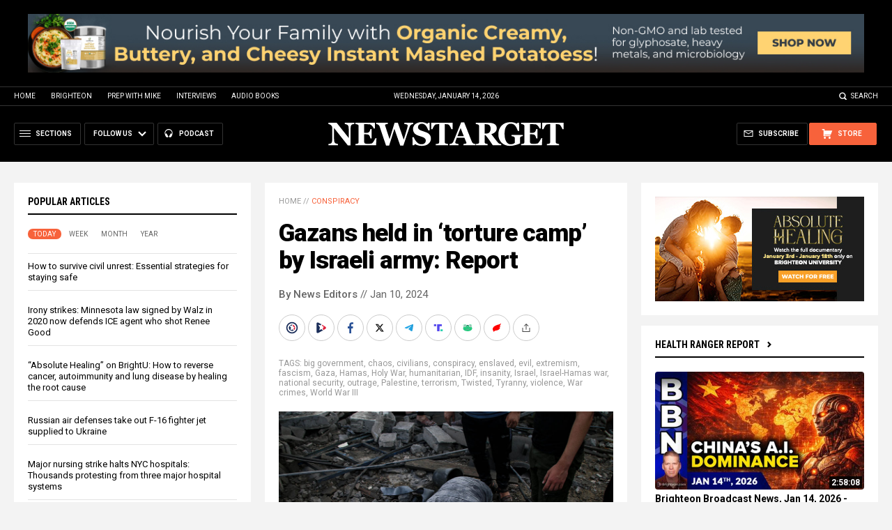

--- FILE ---
content_type: text/html
request_url: https://alternativenews.com/wpvisits/pages/NNAjaxWPSites.asp?page=https://www.newstarget.com/2024-01-10-gazans-in-torture-camp-by-israeli-army.html&callback=jQuery1111006806152217315442_1768420591885&_=1768420591886
body_size: -164
content:
(1)page = https://www.newstarget.com/2024-01-10-gazans-in-torture-camp-by-israeli-army.html<br>(2)page = newstarget.com_@_2024-01-10-gazans-in-torture-camp-by-israeli-army.html<br>(3)page = newstarget.com_@_2024-01-10-gazans-in-torture-camp-by-israeli-army.html<br>(4)page = newstarget.com_@_2024-01-10-gazans-in-torture-camp-by-israeli-army.html<br>save visits<br>

--- FILE ---
content_type: text/css
request_url: https://www.newstarget.com/ARF/Promos-Site.css
body_size: 1724
content:
.PromoDisable { overflow: hidden; }

/* PROMO FORM */

.PromoForm { display: block; margin: 0px; box-sizing: border-box; }
.PromoForm * { font-family: 'Roboto', sans-serif; font-size: 12px; line-height: 124%; font-weight: 400; color: #333333; box-sizing: border-box; -webkit-font-smoothing: antialiased; }
.PromoFormTable { display: table; margin: 0px; }
.PromoFormTable .PromoFormCol { display: table-cell; width: auto; vertical-align: top; }
.PromoFormInput { }
.PromoFormSubmit { }
.PromoFormButton { border: none 0px; outline: none 0px; background-color: rgba(0,0,0,0); }
.PromoFormIcon { display: inline-block; width: 20px; height: 20px; vertical-align: text-bottom; background-repeat: no-repeat; background-position: center center; background-image: url(../Images/Icon-Right-Orange.svg); }
.PromoFormInput input { -webkit-appearance: none; -webkit-border-radius: 0; padding-left: 8px; }
.PromoFormInput input::placeholder { color: #666666; }
.PromoFormInput input:-ms-input-placeholder { color: #666666;  }
.PromoFormInput input::-ms-input-placeholder { color: #666666; }
.PromoFormInput input:-webkit-autofill,
.PromoFormInput input:-webkit-autofill:hover, 
.PromoFormInput input:-webkit-autofill:focus, 
.PromoFormInput input:-webkit-autofill:active { -webkit-box-shadow: 0 0 0 30px white inset !important; -webkit-text-fill-color: #666666; !important; }
.PromoForm ._error _above { }
.PromoForm ._error-arrow { display: none!important; }
.PromoForm ._error-inner { text-align: left; color: #FF0000; padding-top: 8px; }
.PromoFormPrivacy { color: #666666!important; font-size: 11px; }
.PromoFormPrivacy a { color: #666666!important; text-decoration: underline; }

/* ///////////////////////////////////////////////////////////////////////////////////////////////////////////////// */
/* ///////////////////////////////////////////////////////////////////////////////////////////////////////////////// */
/* ///////////////////////////////////////////////////////////////////////////////////////////////////////////////// */
/* ///////////////////////////////////////////////////////////////////////////////////////////////////////////////// */
/* ///////////////////////////////////////////////////////////////////////////////////////////////////////////////// */
/* ///////////////////////////////////////////////////////////////////////////////////////////////////////////////// */
/* ///////////////////////////////////////////////////////////////////////////////////////////////////////////////// */
/* ///////////////////////////////////////////////////////////////////////////////////////////////////////////////// */
/* ///////////////////////////////////////////////////////////////////////////////////////////////////////////////// */
/* ///////////////////////////////////////////////////////////////////////////////////////////////////////////////// */

/* NEWSLETTER SIGNUP BAR */

.BottomBar { display: none; width: 100%; position: fixed; bottom: 0px; left: 0px; z-index: 90; box-sizing: border-box; }
.BottomBar * { font-family: 'Roboto', sans-serif; font-size: 12px; line-height: 124%; font-weight: 400; color: #333333; box-sizing: border-box; -webkit-font-smoothing: antialiased; }
.BottomBarContent { display: block; margin: 0px auto; position: relative; }
.BottomBarBox { display: block; width: 100%; margin: 0px; padding: 60px 40px; background-color: #000000; color: #FFFFFF; }
.BottomBarClose { display: block; width: 24px; height: 24px; position: absolute; z-index: 100; top: 8px; right: 8px; background-repeat: no-repeat; background-position: center center; background-image: url(../Images/Icon-Close-White.svg); cursor: pointer; }
.BottomBarText { font-size: 18px; font-weight: 400; color: #FFFFFF; }
.BottomBarLink { padding: 0px 15px; color: #FFFFFF; font-size: 14px; }
.BottomBarLink a { color: #FFFFFF!important; text-decoration: underline; }
.BottomBarForm { padding-left: 20px; position: relative; }
.BottomBarPrivacy { display: none; }
.BottomBarPrivacy { font-size: 12px; color: #666666; }
.BottomBarPrivacy a { color: #666666!important; text-decoration: underline; }
.BottomBar .PromoFormTable { width: 100%; background-color: #FFFFFF; }
.BottomBar .PromoFormInput { }
.BottomBar .PromoFormInput input { width: 100%; border: none 0px; height: 30px; font-size: 12px; background-color: #FFFFFF; }
.BottomBar .PromoFormSubmit { width: 100px; }
.BottomBar .PromoFormButton { width: 100%; height: 30px; border-radius: 0px; cursor: pointer; color: #FFFFFF; font-weight: 500; text-transform: uppercase; font-size: 11px; background-color: #F7623B; }
.BottomBar ._error-inner { padding: 10px; color: #FFCC00; background-color: rgba(0,0,0,0.8); position: absolute; z-index: 2; left: 20px; bottom: 40px; border-radius: 3px; }
.BottomBarButton { display: inline-block; -webkit-border-radius: 14px; -moz-border-radius: 14px; border-radius: 14px; color: #FFFFFF; font-size: 11px; line-height: 100%; font-weight: 500; padding: 6px 22px; text-transform: uppercase; text-decoration: none!important; cursor: pointer; background-color: #F7623B; }
@media (max-width: 599.9px) {
.BottomBarForm { display: none; }
}
@media (max-width: 999.9px) {
.BottomBarTable { display: block; margin: 0px auto; max-width: 500px; }
.BottomBarCol { display: block; margin: 0px auto; text-align: center; margin-bottom: 15px; }
.BottomBarPrivacy { margin-bottom: 0px!important; }
}
@media (min-width: 400px) and (max-width: 999.9px) {
.BottomBarCol { margin-bottom: 25px; }
.BottomBarText { font-size: 24px; font-weight: 500; }
.BottomBarButton { -webkit-border-radius: 4px; -moz-border-radius: 4px; border-radius: 4px; font-size: 14px; padding: 16px 40px; }
}
@media (min-width: 640px) and (max-width: 999.9px) {
.BottomBarText { font-size: 28px!important; }
}
@media (min-width: 1000px) {
.BottomBarBox { padding: 8px 34px!important; }
.BottomBarTable { display: table; margin: 0px auto; }
.BottomBarCol { display: table-cell; vertical-align: middle; }
.BottomBar .PromoFormTable { margin: 0px; float: right; }
.BottomBarLink { padding: 0px 15px; text-align: center; }
.BottomBarPrivacy { display: none!important; }
.BottomBarButtons { min-width: 200px; padding: 8px 10px; text-align: center; }
}
@media (max-width: 1139.9px) {
.BottomBarForm { display: none!important; }
}
@media (min-width: 1140px) {
.BottomBarForm { min-width: 360px; padding-left: 20px; text-align: right; }
.BottomBarButtons { display: none!important; }
}

/* ///////////////////////////////////////////////////////////////////////////////////////////////////////////////// */
/* ///////////////////////////////////////////////////////////////////////////////////////////////////////////////// */
/* ///////////////////////////////////////////////////////////////////////////////////////////////////////////////// */
/* ///////////////////////////////////////////////////////////////////////////////////////////////////////////////// */
/* ///////////////////////////////////////////////////////////////////////////////////////////////////////////////// */
/* ///////////////////////////////////////////////////////////////////////////////////////////////////////////////// */
/* ///////////////////////////////////////////////////////////////////////////////////////////////////////////////// */
/* ///////////////////////////////////////////////////////////////////////////////////////////////////////////////// */
/* ///////////////////////////////////////////////////////////////////////////////////////////////////////////////// */
/* ///////////////////////////////////////////////////////////////////////////////////////////////////////////////// */

/* NEWSLETTER SIGNUP POPUP */

.PopUpContent { box-sizing: border-box; }
.PopUpContent div { box-sizing: border-box; }

.PopUpBlur { -webkit-filter: blur(3px); -moz-filter: blur(3px); -o-filter: blur(5px); -ms-filter: blur(3px); filter: blur(3px); }
.PopUpClose { display: block; width: 30px; height: 30px; border-radius: 50%; top: 5px; right: 5px; position: absolute; z-index: 99; cursor: pointer; background-repeat: no-repeat; background-position: center center; background-image: url(../Images/Icon-Close-White.svg); }
.PopUpDecline { display: block; margin: 0px; font-size: 11px; cursor: pointer; }

.PopUpMessage { display: block; }
.PopUpMessageCol { display: block; }
.PopUpMessageCol * { font-family: 'Roboto', sans-serif; line-height: 124%; -webkit-font-smoothing: antialiased; }
.PopUpMessageCol img { width: 100%; max-width: 100%; max-height: 100%; }

.PopUp .PromoFormTable { display: block!important; margin: 0px auto 20px auto; max-width: 400px; }
.PopUp .PromoFormInput { display: block!important; margin-bottom: 10px; }
.PopUp .PromoFormInput input { width: 100%; height: 36px; border: none 0px; text-align: center; font-size: 12px; background-color: #FFFFFF; }
.PopUp .PromoFormSubmit { display: block!important; }

@media (max-width: 369.9px) {
.PopUp { display: none; width: 100%; height: 100%; position: fixed; top: 0px; left: 0px; z-index: 92; }
.PopUpContent { display: block; width: 100%; height: 100%; margin: 0px auto; overflow-y: auto; overflow-x: hidden; padding: 0px; }
.PopUpTable { display: table; width: 100%; height: 100%; margin: 0px auto; }
.PopUpCol { display: table-cell; vertical-align: top; }
.PopUpBox { display: block; max-width: 640px; margin: 0px auto; position: relative; }
.PopUpClose { top: 10px; right: 10px; position: fixed; }
}
@media (min-width: 370px) {
.PopUp { display: none; width: 100%; height: 100%; position: fixed; top: 0px; left: 0px; z-index: 92; }
.PopUpContent { display: block; width: 100%; height: 100%; margin: 0px auto; overflow-y: auto; overflow-x: hidden; padding: 0px 5px; }
.PopUpTable { display: table; width: 100%; height: 100%; margin: 0px auto; }
.PopUpCol { display: table-cell; vertical-align: middle; padding: 10px; }
.PopUpBox { display: block; max-width: 640px; margin: 0px auto; position: relative; }
}
@media (min-width: 600px) {
.PopUp { }
.PopUpContent { padding: 0px; }
.PopUpCol { padding: 20px; }
.PopUpClose { top: 10px; right: 10px; }
.PopUpDecline { font-size: 14px; }
}
@media (max-width: 999.9px) {
.PopUpClose { background-color: rgba(0,0,0,0.25)!important; }
}
@media (min-width: 1000px) {
.PopUpBox { max-width: 840px; }
.PopUpMessage { display: table; width: 100%; margin: 0px auto; }
.PopUpMessageCol { display: table-cell; vertical-align: middle; }
}

/* ///////////////////////////////////////////////////////////////////////////////////////////////////////////////// */
/* ///////////////////////////////////////////////////////////////////////////////////////////////////////////////// */
/* ///////////////////////////////////////////////////////////////////////////////////////////////////////////////// */
/* ///////////////////////////////////////////////////////////////////////////////////////////////////////////////// */
/* ///////////////////////////////////////////////////////////////////////////////////////////////////////////////// */
/* ///////////////////////////////////////////////////////////////////////////////////////////////////////////////// */
/* ///////////////////////////////////////////////////////////////////////////////////////////////////////////////// */
/* ///////////////////////////////////////////////////////////////////////////////////////////////////////////////// */
/* ///////////////////////////////////////////////////////////////////////////////////////////////////////////////// */
/* ///////////////////////////////////////////////////////////////////////////////////////////////////////////////// */

.PrivacyNotice { display: none; position: fixed; width: 100%; left: 0px; bottom: 0px; z-index: 93; box-sizing: border-box; background-color: #FFFFFF; -webkit-box-shadow: 0px 0px 30px 5px rgba(0,0,0,0.2); box-shadow: 0px 0px 30px 5px rgba(0,0,0,0.2); border-top: solid 1px #CCCCCC; }
.PrivacyNotice * { font-family: 'Roboto', sans-serif; font-size: 16px; line-height: 124%; color: #333333; box-sizing: border-box; -webkit-font-smoothing: antialiased; }
.PrivacyNotice b { color: #000000; }
.PrivacyNotice a { color: #3366CC; text-decoration: underline; }
.PrivacyContent { display: block; margin: 0px auto; position: relative; }
.PrivacyBox { display: block; max-width: 900px; margin: 0px auto; padding: 30px; }
.PrivacyClose { display: block; width: 30px; height: 30px; position: absolute; z-index: 100; top: 8px; right: 8px; background-repeat: no-repeat; background-position: center center; background-image: url(../Images/Icon-Close-Black.svg); cursor: pointer; }
.PrivacyTable { display: block; margin: 0px auto; }
.PrivacyCol { display: block; margin: 0px auto; }
.PrivacyText { margin-bottom: 15px; }
.PrivacyButton { display: inline-block; min-width: 100px; -webkit-border-radius: 4px; -moz-border-radius: 4px; border-radius: 4px; color: #000000; font-size: 12px; line-height: 12px; font-weight: 500; margin: 0px 2px; padding: 8px 16px; text-decoration: none!important; cursor: pointer; background-color: #FFFFFF; border: solid 1px #CCCCCC; text-align: center; }
.PrivacyAccept { background-color: #3366CC; color: #FFFFFF; border: solid 1px #3366CC; }
@media (min-width: 800px) {
.PrivacyTable { display: table; }
.PrivacyCol { display: table-cell; width: auto; vertical-align: middle; }
.PrivacyText { }
.PrivacyButtons { width: 300px; padding-left: 40px; }
}


--- FILE ---
content_type: image/svg+xml
request_url: https://www.newstarget.com/wp-content/themes/Newstarget2022/Images/Share-BrighteonIO.svg
body_size: 1237
content:
<?xml version="1.0" encoding="UTF-8"?>
<svg id="Layer_1" data-name="Layer 1" xmlns="http://www.w3.org/2000/svg" version="1.1" viewBox="0 0 24 24">
  <defs>
    <style>
      .cls-1 {
        fill: #e0203c;
      }

      .cls-1, .cls-2, .cls-3 {
        stroke-width: 0px;
      }

      .cls-2 {
        fill: #fff;
      }

      .cls-3 {
        fill: #1b2e5a;
      }
    </style>
  </defs>
  <path class="cls-2" d="M19.5298,10.4848719l-.0010951-.0018297-.0010844-.001819c-.1272675-.1938047-.2852911-.3772657-.4696038-.5456315-.4487717-.4390576-.9024286-.7064581-.9534053-.7359092L8.9117435,3.8922961c-.2652104-.1532791-.5204298-.2779785-.7786029-.3802953-.3943958-.1880245-.8083993-.2834006-1.2317716-.2834006-.0256518,0-.0510748.0009087-.0768871.0024905-.5925853.0158206-1.1590093.2127759-1.640531.5713069-.3517173.2613107-.6440335.6040211-.8452763.9906435-.2105729.4056088-.322143.8621805-.322143,1.3205827,0,.0490208-.0042616,3.1176954-.0083978,6.0851392-.0041361,2.9078359-.0081339,5.6543387-.0081339,5.6876787,0,.5812712.1734738,1.1427248.5013461,1.6241127.5384307.7898,1.4293247,1.2608455,2.3838395,1.2608455.1430752,0,.2637533-.0162951.3433195-.027369.0109506-.0015818.0222617-.0030388.0333355-.0044974l.0122829-.0015818.0124077-.0018297c.0953875-.0143514.1911249-.032353.2844333-.0535333.713287-.1605772,1.2775163-.478349,1.3395577-.5138777l9.1936042-5.3079933c.2290581-.1318774.4441496-.2736074.6390388-.4210545.174702-.1201892.3366328-.2622811.4939324-.4340614.4919887-.5355402.7629025-1.2270279.7629025-1.9463895.000003-.5581487-.1624069-1.1025573-.4702-1.5743406Z"/>
  <path class="cls-1" d="M13.5192437,9.5432492l2.1952834,1.3131591-1.4603446,1.6621858.4406272,2.9539517,2.8217123-1.6292321c.2075325-.1194546.3857524-.2389243.5407615-.3581584.116653-.0771243.2195767-.1705575.3141064-.2734827.2789534-.3038904.4539063-.7063349.4539063-1.1524526,0-.3445279-.1043959-.6643667-.2795633-.9329778-.0824916-.1255489-.1826153-.2358992-.2942858-.3362556-.3607226-.3570618-.7347016-.5730004-.7347016-.5730004l-4.7129684-2.7212175s.715465,2.0474805.7154665,2.0474805Z"/>
  <path class="cls-3" d="M5.1913745,6.1136268c0,.0728657-.0165552,11.706267-.0165552,11.7728179,0,.3573082.1102256.688093.2974623.9629095.3075414.451228.82568.7474575,1.4129056.7474575.0775,0,.151473-.0126571.2259197-.0222632.0683798-.0103392.1355276-.0228716.201601-.0378329.5603297-.1261603,1.0117964-.3860125,1.0117964-.3860125l5.0158991-2.8961598,1.4615917-.0645919-2.4584375-2.2132942-3.18473,1.5901657.9227724-4.2396049-2.4441987-3.6537086,3.4810842.8734924,1.2858875-2.1945602-.7135121.5009818-3.3663612-1.9438389c-.2400209-.1384417-.4586394-.2419662-.6632564-.3206859-.2296923-.115085-.4855369-.1856435-.7598766-.1856435-.0059544,0-.0110624.0015818-.0165438.0015818-.1828549.0018183-.3580184.0335104-.5222747.0891723l-.4666752.2434346c-.0033993.0025559-.0072989.0048715-.0107012.0074236-.4189716.3114448-.6937987.8060989-.6937972,1.3687594Z"/>
</svg>

--- FILE ---
content_type: text/plain;charset=UTF-8
request_url: https://analytics.distributednews.com/piwik/matomo.php?action_name=Gazans%20held%20in%20%E2%80%98torture%20camp%E2%80%99%20by%20Israeli%20army%3A%20Report&idsite=42&rec=1&r=212272&h=19&m=56&s=33&url=https%3A%2F%2Fwww.newstarget.com%2F2024-01-10-gazans-in-torture-camp-by-israeli-army.html&_id=0e89f32c6439581d&_idn=1&send_image=0&_refts=0&pv_id=bn9AFI&fa_pv=1&fa_fp[0][fa_vid]=aUJA63&fa_fp[0][fa_name]=SearchForm&fa_fp[0][fa_fv]=1&fa_fp[1][fa_vid]=r8Ox0u&fa_fp[1][fa_id]=_form_94_&fa_fp[1][fa_fv]=1&fa_fp[2][fa_vid]=LAEnEZ&fa_fp[2][fa_id]=_form_104_&fa_fp[2][fa_fv]=1&pf_net=98&pf_srv=226&pf_tfr=2&uadata=%7B%7D&cookie=1&res=1280x720
body_size: 858
content:
[2026-01-14 19:56:33] piwik.DEBUG: Debug enabled - Input parameters: array (   'action_name' => 'Gazans held in ‘torture camp’ by Israeli army: Report',   'idsite' => '42',   'rec' => '1',   'r' => '212272',   'h' => '19',   'm' => '56',   's' => '33',   'url' => 'https://www.newstarget.com/2024-01-10-gazans-in-torture-camp-by-israeli-army.html',   '_id' => '0e89f32c6439581d',   '_idn' => '1',   'send_image' => '0',   '_refts' => '0',   'pv_id' => 'bn9AFI',   'fa_pv' => '1',   'fa_fp' =>    array (     0 =>      array (       'fa_vid' => 'aUJA63',       'fa_name' => 'SearchForm',       'fa_fv' => '1',     ),     1 =>      array (       'fa_vid' => 'r8Ox0u',       'fa_id' => '_form_94_',       'fa_fv' => '1',     ),     2 =>      array (       'fa_vid' => 'LAEnEZ',       'fa_id' => '_form_104_',       'fa_fv' => '1',     ),   ),   'pf_net' => '98',   'pf_srv' => '226',   'pf_tfr' => '2',   'uadata' => '{}',   'cookie' => '1',   'res' => '1280x720', ) {"params":"array (\n  'action_name' => 'Gazans held in ‘torture camp’ by Israeli army: Report',\n  'idsite' => '42',\n  'rec' => '1',\n  'r' => '212272',\n  'h' => '19',\n  'm' => '56',\n  's' => '33',\n  'url' => 'https://www.newstarget.com/2024-01-10-gazans-in-torture-camp-by-israeli-army.html',\n  '_id' => '0e89f32c6439581d',\n  '_idn' => '1',\n  'send_image' => '0',\n  '_refts' => '0',\n  'pv_id' => 'bn9AFI',\n  'fa_pv' => '1',\n  'fa_fp' => \n  array (\n    0 => \n    array (\n      'fa_vid' => 'aUJA63',\n      'fa_name' => 'SearchForm',\n      'fa_fv' => '1',\n    ),\n    1 => \n    array (\n      'fa_vid' => 'r8Ox0u',\n      'fa_id' => '_form_94_',\n      'fa_fv' => '1',\n    ),\n    2 => \n    array (\n      'fa_vid' => 'LAEnEZ',\n      'fa_id' => '_form_104_',\n      'fa_fv' => '1',\n    ),\n  ),\n  'pf_net' => '98',\n  'pf_srv' => '226',\n  'pf_tfr' => '2',\n  'uadata' => '{}',\n  'cookie' => '1',\n  'res' => '1280x720',\n)"} {"class":"Piwik\\Tracker","request_id":"b5981"}

[2026-01-14 19:56:33] piwik.DEBUG: Current datetime: 2026-01-14 19:56:33 {"date":"2026-01-14 19:56:33"} {"class":"Piwik\\Tracker","request_id":"b5981"}

[2026-01-14 19:56:33] piwik.DEBUG: Executing Piwik\Plugins\CoreHome\Tracker\VisitRequestProcessor::manipulateRequest()... [] {"class":"Piwik\\Common","request_id":"b5981"}

[2026-01-14 19:56:33] piwik.DEBUG: Executing Piwik\Plugins\IntranetMeasurable\Tracker\RequestProcessor::manipulateRequest()... [] {"class":"Piwik\\Common","request_id":"b5981"}

[2026-01-14 19:56:33] piwik.DEBUG: Executing Piwik\Plugins\Actions\Tracker\ActionsRequestProcessor::manipulateRequest()... [] {"class":"Piwik\\Common","request_id":"b5981"}

[2026-01-14 19:56:33] piwik.DEBUG: Executing Piwik\Plugins\Goals\Tracker\GoalsRequestProcessor::manipulateRequest()... [] {"class":"Piwik\\Common","request_id":"b5981"}

[2026-01-14 19:56:33] piwik.DEBUG: Executing Piwik\Plugins\Ecommerce\Tracker\EcommerceRequestProcessor::manipulateRequest()... [] {"class":"Piwik\\Common","request_id":"b5981"}

[2026-01-14 19:56:33] piwik.DEBUG: Executing Piwik\Plugins\SitesManager\Tracker\SitesManagerRequestProcessor::manipulateRequest()... [] {"class":"Piwik\\Common","request_id":"b5981"}

[2026-01-14 19:56:33] piwik.DEBUG: Executing Piwik\Plugins\PrivacyManager\Tracker\RequestProcessor::manipulateRequest()... [] {"class":"Piwik\\Common","request_id":"b5981"}

[2026-01-14 19:56:33] piwik.DEBUG: Executing Piwik\Plugins\Heartbeat\Tracker\PingRequestProcessor::manipulateRequest()... [] {"class":"Piwik\\Common","request_id":"b5981"}

[2026-01-14 19:56:33] piwik.DEBUG: Executing Piwik\Plugins\PagePerformance\Tracker\PerformanceDataProcessor::manipulateRequest()... [] {"class":"Piwik\\Common","request_id":"b5981"}

[2026-01-14 19:56:33] piwik.DEBUG: Executing Piwik\Plugins\CustomDimensions\Tracker\CustomDimensionsRequestProcessor::manipulateRequest()... [] {"class":"Piwik\\Common","request_id":"b5981"}

[2026-01-14 19:56:33] piwik.DEBUG: Executing Piwik\Plugins\AbTesting\Tracker\RequestProcessor::manipulateRequest()... [] {"class":"Piwik\\Common","request_id":"b5981"}

[2026-01-14 19:56:33] piwik.DEBUG: Executing Piwik\Plugins\AbTesting\Tracker\RequestProcessor\Utils::manipulateRequest()... [] {"class":"Piwik\\Common","request_id":"b5981"}

[2026-01-14 19:56:33] piwik.DEBUG: Executing Piwik\Plugins\AdvertisingConversionExport\Tracker\RequestProcessor::manipulateRequest()... [] {"class":"Piwik\\Common","request_id":"b5981"}

[2026-01-14 19:56:33] piwik.DEBUG: Executing Piwik\Plugins\CrashAnalytics\Tracker\RequestProcessor::manipulateRequest()... [] {"class":"Piwik\\Common","request_id":"b5981"}

[2026-01-14 19:56:33] piwik.DEBUG: Executing Piwik\Plugins\FormAnalytics\Tracker\RequestProcessor::manipulateRequest()... [] {"class":"Piwik\\Common","request_id":"b5981"}

[2026-01-14 19:56:33] piwik.DEBUG: Executing Piwik\Plugins\HeatmapSessionRecording\Tracker\RequestProcessor::manipulateRequest()... [] {"class":"Piwik\\Common","request_id":"b5981"}

[2026-01-14 19:56:33] piwik.DEBUG: Executing Piwik\Plugins\MarketingCampaignsReporting\Tracker\RequestProcessor::manipulateRequest()... [] {"class":"Piwik\\Common","request_id":"b5981"}

[2026-01-14 19:56:33] piwik.DEBUG: Executing Piwik\Plugins\MediaAnalytics\Tracker\RequestProcessor::manipulateRequest()... [] {"class":"Piwik\\Common","request_id":"b5981"}

[2026-01-14 19:56:33] piwik.DEBUG: Executing Piwik\Plugins\TrackingSpamPrevention\Tracker\RequestProcessor::manipulateRequest()... [] {"class":"Piwik\\Common","request_id":"b5981"}

[2026-01-14 19:56:33] piwik.DEBUG: Executing Piwik\Plugins\CoreHome\Tracker\VisitRequestProcessor::processRequestParams()... [] {"class":"Piwik\\Common","request_id":"b5981"}

[2026-01-14 19:56:33] piwik.DEBUG: Search bot detected, visit excluded [] {"class":"CoreHome","request_id":"b5981"}

[2026-01-14 19:56:33] piwik.DEBUG: Visit is already excluded, no need to check DoNotTrack support. [] {"class":"PrivacyManager","request_id":"b5981"}

[2026-01-14 19:56:33] piwik.DEBUG: Visitor excluded. [] {"class":"CoreHome","request_id":"b5981"}

[2026-01-14 19:56:33] piwik.DEBUG: -> aborting due to processRequestParams method [] {"class":"Piwik\\Common","request_id":"b5981"}

[2026-01-14 19:56:33] piwik.DEBUG: -> Scheduled tasks not running in Tracker: Browser archiving is disabled. [] {"class":"Piwik\\Common","request_id":"b5981"}

[2026-01-14 19:56:33] piwik.DEBUG: Nothing to notice => default behaviour [] {"class":"Piwik\\Common","request_id":"b5981"}

[2026-01-14 19:56:33] piwik.DEBUG: End of the page. [] {"class":"Piwik\\Common","request_id":"b5981"}

[2026-01-14 19:56:33] piwik.DEBUG: array ( ) [] {"class":"Piwik\\Common","request_id":"b5981"}

[2026-01-14 19:56:33] piwik.DEBUG:  [] {"class":"Piwik\\Common","request_id":"b5981"}



--- FILE ---
content_type: text/plain;charset=UTF-8
request_url: https://analytics.distributednews.com/piwik/matomo.php?ca=1&cra=Script%20error.&cra_rl=0&cra_rc=0&idsite=42&rec=1&r=788370&h=19&m=56&s=35&url=https%3A%2F%2Fwww.newstarget.com%2F2024-01-10-gazans-in-torture-camp-by-israeli-army.html&_id=0e89f32c6439581d&_idn=0&send_image=0&_refts=0&pv_id=bn9AFI&uadata=%7B%7D&cookie=1&res=1280x720
body_size: 610
content:
[2026-01-14 19:56:37] piwik.DEBUG: Debug enabled - Input parameters: array (   'ca' => '1',   'cra' => 'Script error.',   'cra_rl' => '0',   'cra_rc' => '0',   'idsite' => '42',   'rec' => '1',   'r' => '788370',   'h' => '19',   'm' => '56',   's' => '35',   'url' => 'https://www.newstarget.com/2024-01-10-gazans-in-torture-camp-by-israeli-army.html',   '_id' => '0e89f32c6439581d',   '_idn' => '0',   'send_image' => '0',   '_refts' => '0',   'pv_id' => 'bn9AFI',   'uadata' => '{}',   'cookie' => '1',   'res' => '1280x720', ) {"params":"array (\n  'ca' => '1',\n  'cra' => 'Script error.',\n  'cra_rl' => '0',\n  'cra_rc' => '0',\n  'idsite' => '42',\n  'rec' => '1',\n  'r' => '788370',\n  'h' => '19',\n  'm' => '56',\n  's' => '35',\n  'url' => 'https://www.newstarget.com/2024-01-10-gazans-in-torture-camp-by-israeli-army.html',\n  '_id' => '0e89f32c6439581d',\n  '_idn' => '0',\n  'send_image' => '0',\n  '_refts' => '0',\n  'pv_id' => 'bn9AFI',\n  'uadata' => '{}',\n  'cookie' => '1',\n  'res' => '1280x720',\n)"} {"class":"Piwik\\Tracker","request_id":"0095d"}

[2026-01-14 19:56:37] piwik.DEBUG: Current datetime: 2026-01-14 19:56:37 {"date":"2026-01-14 19:56:37"} {"class":"Piwik\\Tracker","request_id":"0095d"}

[2026-01-14 19:56:37] piwik.DEBUG: Executing Piwik\Plugins\CoreHome\Tracker\VisitRequestProcessor::manipulateRequest()... [] {"class":"Piwik\\Common","request_id":"0095d"}

[2026-01-14 19:56:37] piwik.DEBUG: Executing Piwik\Plugins\IntranetMeasurable\Tracker\RequestProcessor::manipulateRequest()... [] {"class":"Piwik\\Common","request_id":"0095d"}

[2026-01-14 19:56:37] piwik.DEBUG: Executing Piwik\Plugins\Actions\Tracker\ActionsRequestProcessor::manipulateRequest()... [] {"class":"Piwik\\Common","request_id":"0095d"}

[2026-01-14 19:56:37] piwik.DEBUG: Executing Piwik\Plugins\Goals\Tracker\GoalsRequestProcessor::manipulateRequest()... [] {"class":"Piwik\\Common","request_id":"0095d"}

[2026-01-14 19:56:37] piwik.DEBUG: Executing Piwik\Plugins\Ecommerce\Tracker\EcommerceRequestProcessor::manipulateRequest()... [] {"class":"Piwik\\Common","request_id":"0095d"}

[2026-01-14 19:56:37] piwik.DEBUG: Executing Piwik\Plugins\SitesManager\Tracker\SitesManagerRequestProcessor::manipulateRequest()... [] {"class":"Piwik\\Common","request_id":"0095d"}

[2026-01-14 19:56:37] piwik.DEBUG: Executing Piwik\Plugins\PrivacyManager\Tracker\RequestProcessor::manipulateRequest()... [] {"class":"Piwik\\Common","request_id":"0095d"}

[2026-01-14 19:56:37] piwik.DEBUG: Executing Piwik\Plugins\Heartbeat\Tracker\PingRequestProcessor::manipulateRequest()... [] {"class":"Piwik\\Common","request_id":"0095d"}

[2026-01-14 19:56:37] piwik.DEBUG: Executing Piwik\Plugins\PagePerformance\Tracker\PerformanceDataProcessor::manipulateRequest()... [] {"class":"Piwik\\Common","request_id":"0095d"}

[2026-01-14 19:56:37] piwik.DEBUG: Executing Piwik\Plugins\CustomDimensions\Tracker\CustomDimensionsRequestProcessor::manipulateRequest()... [] {"class":"Piwik\\Common","request_id":"0095d"}

[2026-01-14 19:56:37] piwik.DEBUG: Executing Piwik\Plugins\AbTesting\Tracker\RequestProcessor::manipulateRequest()... [] {"class":"Piwik\\Common","request_id":"0095d"}

[2026-01-14 19:56:37] piwik.DEBUG: Executing Piwik\Plugins\AbTesting\Tracker\RequestProcessor\Utils::manipulateRequest()... [] {"class":"Piwik\\Common","request_id":"0095d"}

[2026-01-14 19:56:37] piwik.DEBUG: Executing Piwik\Plugins\AdvertisingConversionExport\Tracker\RequestProcessor::manipulateRequest()... [] {"class":"Piwik\\Common","request_id":"0095d"}

[2026-01-14 19:56:37] piwik.DEBUG: Executing Piwik\Plugins\CrashAnalytics\Tracker\RequestProcessor::manipulateRequest()... [] {"class":"Piwik\\Common","request_id":"0095d"}

[2026-01-14 19:56:37] piwik.DEBUG: Executing Piwik\Plugins\FormAnalytics\Tracker\RequestProcessor::manipulateRequest()... [] {"class":"Piwik\\Common","request_id":"0095d"}

[2026-01-14 19:56:37] piwik.DEBUG: Executing Piwik\Plugins\HeatmapSessionRecording\Tracker\RequestProcessor::manipulateRequest()... [] {"class":"Piwik\\Common","request_id":"0095d"}

[2026-01-14 19:56:37] piwik.DEBUG: Executing Piwik\Plugins\MarketingCampaignsReporting\Tracker\RequestProcessor::manipulateRequest()... [] {"class":"Piwik\\Common","request_id":"0095d"}

[2026-01-14 19:56:37] piwik.DEBUG: Executing Piwik\Plugins\MediaAnalytics\Tracker\RequestProcessor::manipulateRequest()... [] {"class":"Piwik\\Common","request_id":"0095d"}

[2026-01-14 19:56:37] piwik.DEBUG: Executing Piwik\Plugins\TrackingSpamPrevention\Tracker\RequestProcessor::manipulateRequest()... [] {"class":"Piwik\\Common","request_id":"0095d"}

[2026-01-14 19:56:37] piwik.DEBUG: Executing Piwik\Plugins\CoreHome\Tracker\VisitRequestProcessor::processRequestParams()... [] {"class":"Piwik\\Common","request_id":"0095d"}

[2026-01-14 19:56:37] piwik.DEBUG: Search bot detected, visit excluded [] {"class":"CoreHome","request_id":"0095d"}

[2026-01-14 19:56:37] piwik.DEBUG: Visit is already excluded, no need to check DoNotTrack support. [] {"class":"PrivacyManager","request_id":"0095d"}

[2026-01-14 19:56:37] piwik.DEBUG: Visitor excluded. [] {"class":"CoreHome","request_id":"0095d"}

[2026-01-14 19:56:37] piwik.DEBUG: -> aborting due to processRequestParams method [] {"class":"Piwik\\Common","request_id":"0095d"}

[2026-01-14 19:56:37] piwik.DEBUG: -> Scheduled tasks not running in Tracker: Browser archiving is disabled. [] {"class":"Piwik\\Common","request_id":"0095d"}

[2026-01-14 19:56:37] piwik.DEBUG: Nothing to notice => default behaviour [] {"class":"Piwik\\Common","request_id":"0095d"}

[2026-01-14 19:56:37] piwik.DEBUG: End of the page. [] {"class":"Piwik\\Common","request_id":"0095d"}

[2026-01-14 19:56:37] piwik.DEBUG: array ( ) [] {"class":"Piwik\\Common","request_id":"0095d"}

[2026-01-14 19:56:37] piwik.DEBUG:  [] {"class":"Piwik\\Common","request_id":"0095d"}

